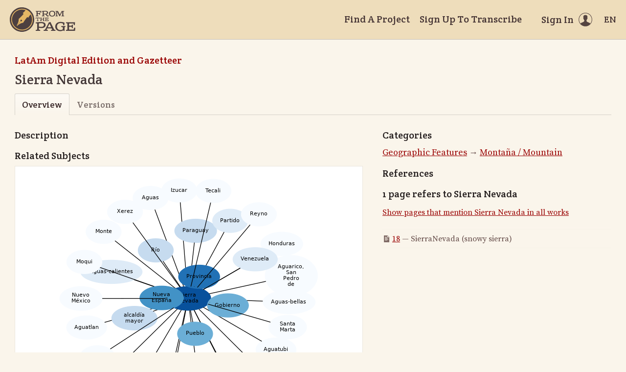

--- FILE ---
content_type: text/html; charset=utf-8
request_url: https://fromthepage.lib.utexas.edu/article/show?article_id=2235
body_size: 15256
content:
<!DOCTYPE html><html lang="en-US"><head><meta charset="utf-8"><meta http-equiv="X-UA-Compatible" content="IE=edge"><title>Sierra Nevada | FromThePage</title><meta name="viewport" content="width=device-width"><meta name="google" content="notranslate"><meta name="description" content="Sierra Nevada - subject overview."><meta name="author" content="FromThePage.com"><meta name="copyright" content="(c) 2026 FromThePage.com"><meta name="verify-v1" content="2pFw887E35Fhfkyj/nFGzyui8dJ4rLbluudrp1mDcj0="><meta name="csrf-param" content="authenticity_token" />
<meta name="csrf-token" content="J/wqAeSZlVXS2De5F4QPRnEX82P08NekQP1zMZurmoEVdrqicH2mA0FwrgKuQSVYUuU8U8L364OBmmM4GEIWPQ==" />
<link rel="shortcut icon" type="image/x-icon" href="/assets/favicon-694316b93124346fbc3b3fb3da08ad33130d9258c96b31d265aef55c481280b7.ico" />
<link rel="stylesheet" media="screen" href="//fonts.googleapis.com/css?family=Source+Serif+Pro:400,700|Crete+Round" />
<link rel="stylesheet" media="screen" href="/assets/application-02e507dc5536a3f1abadf4bc8d8ca826d54d4b0aa8938508256a7fa0e8d7db03.css" /></head><body><div id="flash_wrapper"></div><header class="header"><div class="toolbar"><div class="toolbar_group"><a class="logo" title="Home" aria-label="Home" href="/landing?logo=true"><svg title="Home"><use xlink:href="/assets/symbols-2f9abf8763d55a820c078a617744969bc2abd607a787ecb1c254cfc803265819.svg#logo"></use></svg></a></div><div class="toolbar_group"><a class="header_link" href="/findaproject">Find A Project</a><a class="header_link" href="/benwbrum/sign_up">Sign Up To Transcribe</a><a class="header_link header_user" href="/users/sign_in"><span>Sign In</span><svg class="icon"><use xlink:href="/assets/symbols-2f9abf8763d55a820c078a617744969bc2abd607a787ecb1c254cfc803265819.svg#header-user"></use></svg></a><dl class="dropdown right"><dt class="header_link header_locale" tabindex="0"><span><img src="/assets/icons/globe.svg" alt=""><big> EN</big></span></dt><dd><a href="/user/choose_locale/de">Deutsch</a><a href="/user/choose_locale/en">English</a><a href="/user/choose_locale/es">Español</a><a href="/user/choose_locale/fr">Français</a><a href="/user/choose_locale/pt">Português</a></dd></dl></div></div></header><main class="wrapper"><ul class="breadcrumbs"><li><a href="/benwbrum/latam-digital-edition-and-gazetteer">LatAm Digital Edition and Gazetteer</a></li></ul><h1 lang="en" dir="ltr" class="ltr">Sierra Nevada</h1><div class="tabs"><a class="active">Overview</a><a href="/benwbrum/latam-digital-edition-and-gazetteer/article_version/2235">Versions</a></div><div class="article-columns columns"><article class="maincol"><h3>Description</h3><h3>Related Subjects</h3><div class="article-graph"><img usemap="#G" alt="Related subjects" src="/images/working/dot/2235.png" /><map id="G" name="G">
<area shape="poly" id="node2" href="/article/show?article_id=4285" title="Aguarico,\nSan\nPedro\nde" alt="" coords="532,203,530,191,522,179,510,170,495,164,479,162,462,164,447,170,435,179,428,191,425,203,428,216,435,228,447,237,462,243,479,245,495,243,510,237,522,228,530,216"/>
<area shape="poly" id="node3" href="/article/show?article_id=2215" title="Aguaringua" alt="" coords="343,465,341,458,334,451,323,446,309,442,294,441,279,442,265,446,254,451,247,458,245,465,247,472,254,479,265,484,279,488,294,489,309,488,323,484,334,479,341,472"/>
<area shape="poly" id="node4" href="/article/show?article_id=2220" title="Aguas" alt="" coords="227,44,225,37,220,30,212,25,202,22,191,20,180,22,170,25,162,30,157,37,155,44,157,52,162,59,170,64,180,67,191,68,202,67,212,64,220,59,225,52"/>
<area shape="poly" id="node5" href="/article/show?article_id=2221" title="Aguas&#45;bellas" alt="" coords="528,257,525,250,518,243,506,238,491,234,474,233,458,234,443,238,431,243,423,250,420,257,423,265,431,271,443,277,458,280,474,281,491,280,506,277,518,271,525,265"/>
<area shape="poly" id="node6" href="/article/show?article_id=2222" title="Aguas&#45;calientes" alt="" coords="174,195,170,188,162,181,148,176,130,173,111,171,91,173,74,176,60,181,51,188,48,195,51,203,60,210,74,215,91,218,111,219,130,218,148,215,162,210,170,203"/>
<area shape="poly" id="node7" href="/article/show?article_id=2228" title="Aguatlan" alt="" coords="101,309,99,302,93,295,84,290,73,286,60,285,47,286,36,290,27,295,21,302,19,309,21,317,27,323,36,329,47,332,60,333,73,332,84,329,93,323,99,317"/>
<area shape="poly" id="node8" href="/article/show?article_id=2230" title="Aguatubi" alt="" coords="488,354,486,347,481,340,471,335,460,331,447,330,435,331,423,335,414,340,409,347,407,354,409,362,414,368,423,374,435,377,447,378,460,377,471,374,481,368,486,362"/>
<area shape="poly" id="node9" href="/article/show?article_id=2232" title="Aguatulco" alt="" coords="264,463,262,456,255,449,245,444,233,441,219,439,205,441,193,444,183,449,177,456,175,463,177,471,183,477,193,483,205,486,219,487,233,486,245,483,255,477,262,471"/>
<area shape="poly" id="node10" href="/article/show?article_id=2236" title="Agueda" alt="" coords="377,390,375,383,370,376,362,371,352,367,340,366,329,367,318,371,310,376,305,383,303,390,305,397,310,404,318,409,329,413,340,414,352,413,362,409,370,404,375,397"/>
<area shape="poly" id="node11" href="/article/show?article_id=2241" title="Aguila" alt="" coords="274,404,272,397,267,390,259,385,249,381,238,380,227,381,217,385,209,390,204,397,202,404,204,411,209,418,217,423,227,427,238,428,249,427,259,423,267,418,272,411"/>
<area shape="poly" id="node12" href="/article/show?article_id=1359" title="alcaldía\nmayor" alt="" coords="204,290,202,282,195,276,185,270,172,267,158,266,144,267,131,270,121,276,114,282,112,290,114,298,121,304,131,310,144,313,158,315,172,313,185,310,195,304,202,298"/>
<area shape="poly" id="node13" href="/article/show?article_id=1497" title="Gobierno" alt="" coords="391,264,389,257,383,250,374,245,362,241,349,240,336,241,324,245,315,250,309,257,307,264,309,271,315,278,324,283,336,287,349,288,362,287,374,283,383,278,389,271"/>
<area shape="poly" id="node14" href="/article/show?article_id=2172" title="Honduras" alt="" coords="502,138,500,131,494,124,485,119,473,115,459,114,446,115,434,119,424,124,418,131,416,138,418,146,424,152,434,158,446,161,459,162,473,161,485,158,494,152,500,146"/>
<area shape="poly" id="node15" href="/article/show?article_id=2229" title="Izucar" alt="" coords="286,29,284,22,279,15,271,10,261,7,250,5,239,7,229,10,221,15,215,22,214,29,215,37,221,43,229,49,239,52,250,53,261,52,271,49,279,43,284,37"/>
<area shape="poly" id="node16" href="/article/show?article_id=2125" title="Leon" alt="" coords="454,399,453,392,448,385,440,380,430,377,418,375,407,377,397,380,389,385,384,392,382,399,384,407,389,414,397,419,407,422,418,423,430,422,440,419,448,414,453,407"/>
<area shape="poly" id="node17" href="/article/show?article_id=1062" title="Mainas" alt="" coords="403,445,401,438,396,431,388,426,378,422,367,421,356,422,346,426,338,431,333,438,331,445,333,453,338,459,346,465,356,468,367,469,378,468,388,465,396,459,401,453"/>
<area shape="poly" id="node18" href="/article/show?article_id=3054" title="Monte" alt="" coords="131,114,129,106,124,99,116,94,106,91,95,90,84,91,74,94,66,99,61,106,59,114,61,121,66,128,74,133,84,136,95,138,106,136,116,133,124,128,129,121"/>
<area shape="poly" id="node19" href="/article/show?article_id=2231" title="Moqui" alt="" coords="91,175,90,168,85,161,77,156,67,152,55,151,44,152,34,156,26,161,21,168,19,175,21,183,26,189,34,195,44,198,55,199,67,198,77,195,85,189,90,183"/>
<area shape="poly" id="node20" href="/article/show?article_id=1009" title="Nueva\nEspaña" alt="" coords="258,249,256,241,249,234,240,229,227,225,214,224,200,225,188,229,178,234,171,241,169,249,171,256,178,263,188,269,200,272,214,273,227,272,240,269,249,263,256,256"/>
<area shape="poly" id="node21" href="/article/show?article_id=1786" title="Nueva\nGalicia" alt="" coords="169,388,167,381,161,374,152,368,140,365,127,364,114,365,102,368,93,374,87,381,85,388,87,396,93,403,102,408,114,411,127,413,140,411,152,408,161,403,167,396"/>
<area shape="poly" id="node22" href="/article/show?article_id=1197" title="Nuevo\nMéxico" alt="" coords="92,250,90,242,84,235,74,230,62,226,49,225,35,226,23,230,14,235,7,242,5,250,7,257,14,264,23,270,35,273,49,274,62,273,74,270,84,264,90,257"/>
<area shape="poly" id="node23" href="/article/show?article_id=1010" title="Paraguay" alt="" coords="326,112,324,104,318,97,308,92,296,89,283,88,270,89,258,92,248,97,242,104,240,112,242,119,248,126,258,131,270,134,283,136,296,134,308,131,318,126,324,119"/>
<area shape="poly" id="node24" href="/article/show?article_id=1764" title="Partido" alt="" coords="390,91,388,84,383,77,375,72,365,68,354,67,343,68,333,72,325,77,319,84,318,91,319,99,325,105,333,111,343,114,354,115,365,114,375,111,383,105,388,99"/>
<area shape="poly" id="node25" href="/article/show?article_id=1035" title="Provincia" alt="" coords="333,205,330,198,324,191,315,186,303,183,290,181,277,183,265,186,256,191,250,198,248,205,250,213,256,220,265,225,277,228,290,229,303,228,315,225,324,220,330,213"/>
<area shape="poly" id="node26" href="/article/show?article_id=1159" title="Pueblo" alt="" coords="318,322,316,315,311,308,303,303,293,299,282,298,271,299,261,303,253,308,248,315,246,322,248,329,253,336,261,341,271,345,282,346,293,345,303,341,311,336,316,329"/>
<area shape="poly" id="node27" href="/article/show?article_id=1576" title="Reyno" alt="" coords="448,78,447,70,442,64,434,58,424,55,412,54,401,55,391,58,383,64,378,70,376,78,378,85,383,92,391,97,401,101,412,102,424,101,434,97,442,92,447,85"/>
<area shape="poly" id="node28" href="/article/show?article_id=1167" title="Río" alt="" coords="238,152,236,144,231,137,223,132,213,129,202,128,190,129,180,132,172,137,167,144,166,152,167,159,172,166,180,171,190,174,202,176,213,174,223,171,231,166,236,159"/>
<area shape="poly" id="node29" href="/article/show?article_id=2225" title="San\nAndres\nde\nAcatlan" alt="" coords="203,436,201,423,195,411,185,402,172,396,158,394,144,396,131,402,121,411,115,423,113,436,115,449,121,460,131,469,144,475,158,477,172,475,185,469,195,460,201,449"/>
<area shape="poly" id="node30" href="/article/show?article_id=2106" title="Santa\nMarta" alt="" coords="510,308,508,301,502,294,494,288,483,285,471,284,459,285,448,288,440,294,434,301,433,308,434,316,440,323,448,328,459,332,471,333,483,332,494,328,502,323,508,316"/>
<area shape="poly" id="node31" href="/article/show?article_id=2227" title="Tecali" alt="" coords="355,30,354,23,349,16,341,11,331,7,319,6,308,7,298,11,290,16,285,23,283,30,285,38,290,44,298,50,308,53,319,54,331,53,341,50,349,44,354,38"/>
<area shape="poly" id="node32" href="/article/show?article_id=927" title="Venezuela" alt="" coords="450,170,448,162,442,156,431,150,419,147,405,146,391,147,378,150,368,156,362,162,359,170,362,177,368,184,378,189,391,193,405,194,419,193,431,189,442,184,448,177"/>
<area shape="poly" id="node33" href="/article/show?article_id=1791" title="Xalapa" alt="" coords="118,370,116,363,111,356,103,351,93,347,82,346,71,347,61,351,53,356,48,363,46,370,48,377,53,384,61,389,71,393,82,394,93,393,103,389,111,384,116,377"/>
<area shape="poly" id="node34" href="/article/show?article_id=2240" title="Xerez" alt="" coords="175,73,173,65,168,59,160,53,150,50,139,49,128,50,117,53,110,59,104,65,103,73,104,80,110,87,117,92,128,96,139,97,150,96,160,92,168,87,173,80"/>
</map>
</div><p class="fglight">The graph displays the other subjects mentioned on the same pages as the subject "Sierra Nevada". If the same subject occurs on a page with "Sierra Nevada" more than once, it appears closer to "Sierra Nevada" on the graph, and is colored in a darker shade. The closer a subject is to the center, the more "related" the subjects are.</p></article><aside class="sidecol"><h3>Categories</h3><ul class="article-category-list big"><li><a href="/article/list?collection_id=latam-digital-edition-and-gazetteer#category-62">Geographic Features</a> &rarr; <a href="/article/list?collection_id=latam-digital-edition-and-gazetteer#category-74">Montaña / Mountain</a></li></ul><h3>References</h3><h5>1 page refers to Sierra Nevada</h5><p><a href="/display/read_all_works?article_id=2235">Show pages that mention Sierra Nevada in all works</a></p><ul class="article-links"><li><svg class="icon"><use xlink:href="/assets/symbols-2f9abf8763d55a820c078a617744969bc2abd607a787ecb1c254cfc803265819.svg#icon-page"></use></svg><a href="/benwbrum/latam-digital-edition-and-gazetteer/alcedo-thompson-1/display/8781?translation=false">18</a>&nbsp;&mdash;&nbsp;Sierra<lb/>Nevada (snowy sierra)</li></ul></aside></div></main><footer class="footer"><div class="footer_links"><div class="footer_nav"><a target="_blank" href="http://content.fromthepage.com/project-owner-documentation/">Documentation</a><a target="_blank" href="http://content.fromthepage.com">Blog</a><a href="https://content.fromthepage.com/about/">About</a><a href="https://content.fromthepage.com/terms-of-service/">Terms &amp; Conditions</a><a href="https://content.fromthepage.com/privacy-policy/">Privacy Policy</a></div><div class="footer_copyright">&copy; 2026 <a href="/">FromThePage</a>. All rights reserved.</div></div><div class="footer_social"><a target="_blank" href="https://www.youtube.com/user/fromthepage"><svg title="Youtube"><use xlink:href="/assets/symbols-2f9abf8763d55a820c078a617744969bc2abd607a787ecb1c254cfc803265819.svg#logo-youtube"></use></svg></a><a target="_blank" href="https://twitter.com/_FromThePage_"><svg title="Twitter"><use xlink:href="/assets/symbols-2f9abf8763d55a820c078a617744969bc2abd607a787ecb1c254cfc803265819.svg#logo-twitter"></use></svg></a><a target="_blank" href="https://www.facebook.com/FromThePageTranscription"><svg title="Facebook"><use xlink:href="/assets/symbols-2f9abf8763d55a820c078a617744969bc2abd607a787ecb1c254cfc803265819.svg#logo-facebook"></use></svg></a><a target="_blank" href="https://www.instagram.com/_fromthepage_/"><svg title="Instagram"><use xlink:href="/assets/symbols-2f9abf8763d55a820c078a617744969bc2abd607a787ecb1c254cfc803265819.svg#logo-instagram"></use></svg></a></div></footer><div class="page-busy-overlay"></div><script src="/assets/application-9f4c16348b8ad5ad935cef71c8c99e8af33e63234881940310f11bba22cb2343.js"></script><script>$(function() {

  $('[data-graph-category]').select2({
    placeholder: 'Select categories...',
    templateResult: function(category) {
      if(!category.id) { return category.text; }
      var level = $(category.element).data('level');
      var $category = $('<div>').css('margin-left', level * 15).text(category.text);
      return $category;
    }
  });

  $('.btnExport').on('click', function() {
    Cookies.remove('download_finished', {path: '/'});
    var downloadCheckTimer = window.setInterval(function() {
      var cookie = Cookies.get('download_finished');

      if(cookie === 'true') {
        $('html').removeClass('page-busy');
        window.clearInterval(downloadCheckTimer);
      }
    }, 1000);
  });
});</script><script src="https://cdn.jsdelivr.net/npm/popper.js@1.16.1/dist/umd/popper.min.js"></script><script src="https://cdn.jsdelivr.net/npm/tippy.js@6.3.7/dist/tippy.umd.min.js"></script><script src="https://cdn.jsdelivr.net/npm/slick-carousel@1.8.1/slick/slick.min.js"></script></body></html>